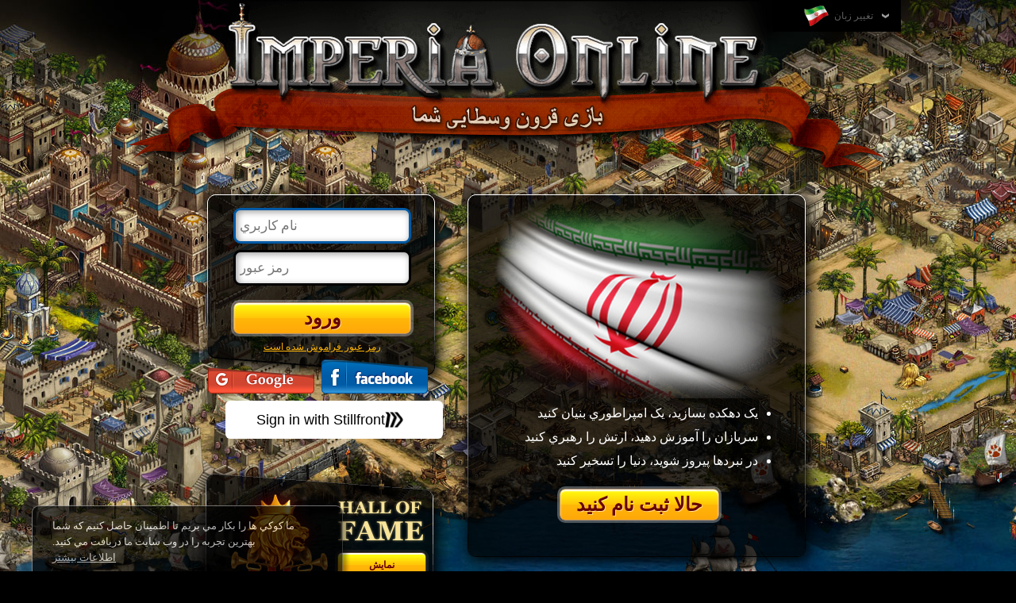

--- FILE ---
content_type: text/css
request_url: https://ihcdn3.ioimg.org/iov6live/styles/front_page_rtl.css?v=342
body_size: 1772
content:
.ltr-forever,.ui,.username,.user.labels,.alliance,.aliance.labels,.realm-content .speed{direction:ltr;unicode-bidi:bidi-override}.rtl{direction:rtl}.rtl .rtl-forever{direction:rtl !important}.rtl .fleft{float:right}.rtl .fright{float:left}.rtl .tleft{text-align:right !important}.rtl .tright{text-align:left !important}.rtl .window-close{right:auto;left:17px}.rtl .standart-form .fieldset-input label{left:auto;right:7px}.rtl .fieldset-input input{text-align:left}.rtl #fieldset-user input{text-align:left;direction:ltr;unicode-bidi:bidi-override}.rtl .user.labels .fleft,.rtl .aliance.labels .fleft{float:left}.rtl .placeholder{left:auto;right:7px}.rtl .textfield input{text-align:left;direction:ltr;unicode-bidi:bidi-override}.rtl.ahura .fieldset-input input,.rtl.ahura #fieldset-user input{text-align:right !important}.rtl.ahura .lost-password a{font-size:16px}.rtl .flag-wraper ul{text-align:right;white-space:nowrap}.rtl .login-form fieldset.accept .checkbox{margin:0px 0px 0px 10px}.rtl #footer a{border-left:none;border-right:1px solid #000}.rtl #footer a:first-child{border-right:none}.rtl .lang-drop-down>a{padding-right:20px}.rtl .lang-drop-down>a span{margin-right:0;margin-left:20px}.rtl #left-slider-btn{right:5px;left:0;background-position:-25px 0}.rtl #right-slider-btn{left:5px;right:auto;background-position:0 0}.rtl .realm-footer .link-more{right:auto;left:10px}.rtl .extended-list .main-separator{right:45px}.rtl .realm-container .separator{left:auto;right:-32px}.rtl .all-worlds .realm-container .title-container h4{float:right;text-align:right}.rtl .all-worlds .realm-container .title-container .timeout{float:right}.ahura .login-form fieldset.textfield input{text-align:right}.get-mobile{direction:ltr}
/*# sourceMappingURL=front_page_rtl.css.map */
